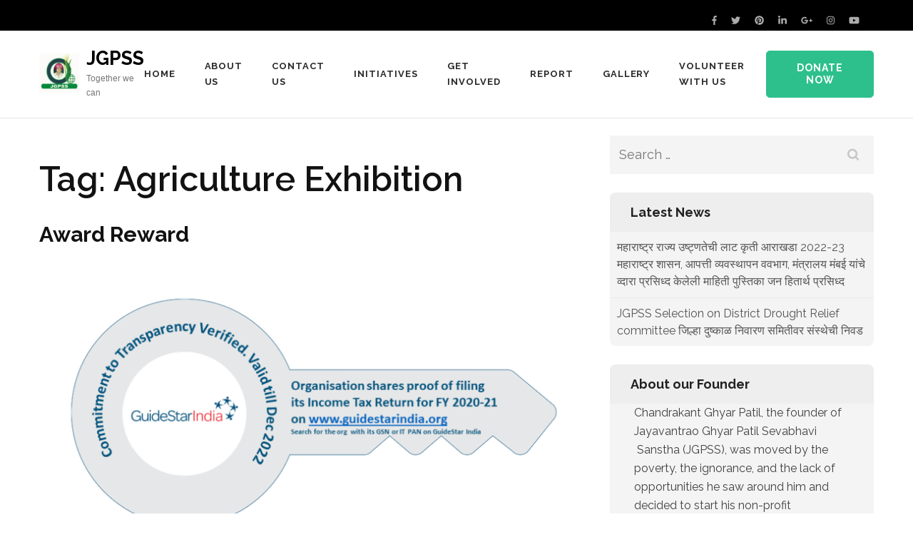

--- FILE ---
content_type: text/html; charset=UTF-8
request_url: https://jgpss.org/tag/agriculture-exhibition/
body_size: 13347
content:
<!DOCTYPE html>
<html lang="en-US">
<head itemtype="https://schema.org/WebSite">
<meta charset="UTF-8">
<meta name="viewport" content="width=device-width, initial-scale=1">
<link rel="profile" href="https://gmpg.org/xfn/11">
<link rel="pingback" href="https://jgpss.org/xmlrpc.php">

<title>Agriculture Exhibition &#8211; JGPSS</title>
<meta name='robots' content='max-image-preview:large' />
<link rel='dns-prefetch' href='//fonts.googleapis.com' />
<link rel="alternate" type="application/rss+xml" title="JGPSS &raquo; Feed" href="https://jgpss.org/feed/" />
<link rel="alternate" type="application/rss+xml" title="JGPSS &raquo; Comments Feed" href="https://jgpss.org/comments/feed/" />
<link rel="alternate" type="application/rss+xml" title="JGPSS &raquo; Agriculture Exhibition Tag Feed" href="https://jgpss.org/tag/agriculture-exhibition/feed/" />
<script type="text/javascript">
/* <![CDATA[ */
window._wpemojiSettings = {"baseUrl":"https:\/\/s.w.org\/images\/core\/emoji\/15.0.3\/72x72\/","ext":".png","svgUrl":"https:\/\/s.w.org\/images\/core\/emoji\/15.0.3\/svg\/","svgExt":".svg","source":{"concatemoji":"https:\/\/jgpss.org\/wp-includes\/js\/wp-emoji-release.min.js?ver=6.6.2"}};
/*! This file is auto-generated */
!function(i,n){var o,s,e;function c(e){try{var t={supportTests:e,timestamp:(new Date).valueOf()};sessionStorage.setItem(o,JSON.stringify(t))}catch(e){}}function p(e,t,n){e.clearRect(0,0,e.canvas.width,e.canvas.height),e.fillText(t,0,0);var t=new Uint32Array(e.getImageData(0,0,e.canvas.width,e.canvas.height).data),r=(e.clearRect(0,0,e.canvas.width,e.canvas.height),e.fillText(n,0,0),new Uint32Array(e.getImageData(0,0,e.canvas.width,e.canvas.height).data));return t.every(function(e,t){return e===r[t]})}function u(e,t,n){switch(t){case"flag":return n(e,"\ud83c\udff3\ufe0f\u200d\u26a7\ufe0f","\ud83c\udff3\ufe0f\u200b\u26a7\ufe0f")?!1:!n(e,"\ud83c\uddfa\ud83c\uddf3","\ud83c\uddfa\u200b\ud83c\uddf3")&&!n(e,"\ud83c\udff4\udb40\udc67\udb40\udc62\udb40\udc65\udb40\udc6e\udb40\udc67\udb40\udc7f","\ud83c\udff4\u200b\udb40\udc67\u200b\udb40\udc62\u200b\udb40\udc65\u200b\udb40\udc6e\u200b\udb40\udc67\u200b\udb40\udc7f");case"emoji":return!n(e,"\ud83d\udc26\u200d\u2b1b","\ud83d\udc26\u200b\u2b1b")}return!1}function f(e,t,n){var r="undefined"!=typeof WorkerGlobalScope&&self instanceof WorkerGlobalScope?new OffscreenCanvas(300,150):i.createElement("canvas"),a=r.getContext("2d",{willReadFrequently:!0}),o=(a.textBaseline="top",a.font="600 32px Arial",{});return e.forEach(function(e){o[e]=t(a,e,n)}),o}function t(e){var t=i.createElement("script");t.src=e,t.defer=!0,i.head.appendChild(t)}"undefined"!=typeof Promise&&(o="wpEmojiSettingsSupports",s=["flag","emoji"],n.supports={everything:!0,everythingExceptFlag:!0},e=new Promise(function(e){i.addEventListener("DOMContentLoaded",e,{once:!0})}),new Promise(function(t){var n=function(){try{var e=JSON.parse(sessionStorage.getItem(o));if("object"==typeof e&&"number"==typeof e.timestamp&&(new Date).valueOf()<e.timestamp+604800&&"object"==typeof e.supportTests)return e.supportTests}catch(e){}return null}();if(!n){if("undefined"!=typeof Worker&&"undefined"!=typeof OffscreenCanvas&&"undefined"!=typeof URL&&URL.createObjectURL&&"undefined"!=typeof Blob)try{var e="postMessage("+f.toString()+"("+[JSON.stringify(s),u.toString(),p.toString()].join(",")+"));",r=new Blob([e],{type:"text/javascript"}),a=new Worker(URL.createObjectURL(r),{name:"wpTestEmojiSupports"});return void(a.onmessage=function(e){c(n=e.data),a.terminate(),t(n)})}catch(e){}c(n=f(s,u,p))}t(n)}).then(function(e){for(var t in e)n.supports[t]=e[t],n.supports.everything=n.supports.everything&&n.supports[t],"flag"!==t&&(n.supports.everythingExceptFlag=n.supports.everythingExceptFlag&&n.supports[t]);n.supports.everythingExceptFlag=n.supports.everythingExceptFlag&&!n.supports.flag,n.DOMReady=!1,n.readyCallback=function(){n.DOMReady=!0}}).then(function(){return e}).then(function(){var e;n.supports.everything||(n.readyCallback(),(e=n.source||{}).concatemoji?t(e.concatemoji):e.wpemoji&&e.twemoji&&(t(e.twemoji),t(e.wpemoji)))}))}((window,document),window._wpemojiSettings);
/* ]]> */
</script>
<style id='wp-emoji-styles-inline-css' type='text/css'>

	img.wp-smiley, img.emoji {
		display: inline !important;
		border: none !important;
		box-shadow: none !important;
		height: 1em !important;
		width: 1em !important;
		margin: 0 0.07em !important;
		vertical-align: -0.1em !important;
		background: none !important;
		padding: 0 !important;
	}
</style>
<link rel='stylesheet' id='wp-block-library-css' href='https://jgpss.org/wp-includes/css/dist/block-library/style.min.css?ver=6.6.2' type='text/css' media='all' />
<link rel='stylesheet' id='awsm-ead-public-css' href='https://jgpss.org/wp-content/plugins/embed-any-document/css/embed-public.min.css?ver=2.7.12' type='text/css' media='all' />
<style id='classic-theme-styles-inline-css' type='text/css'>
/*! This file is auto-generated */
.wp-block-button__link{color:#fff;background-color:#32373c;border-radius:9999px;box-shadow:none;text-decoration:none;padding:calc(.667em + 2px) calc(1.333em + 2px);font-size:1.125em}.wp-block-file__button{background:#32373c;color:#fff;text-decoration:none}
</style>
<style id='global-styles-inline-css' type='text/css'>
:root{--wp--preset--aspect-ratio--square: 1;--wp--preset--aspect-ratio--4-3: 4/3;--wp--preset--aspect-ratio--3-4: 3/4;--wp--preset--aspect-ratio--3-2: 3/2;--wp--preset--aspect-ratio--2-3: 2/3;--wp--preset--aspect-ratio--16-9: 16/9;--wp--preset--aspect-ratio--9-16: 9/16;--wp--preset--color--black: #000000;--wp--preset--color--cyan-bluish-gray: #abb8c3;--wp--preset--color--white: #ffffff;--wp--preset--color--pale-pink: #f78da7;--wp--preset--color--vivid-red: #cf2e2e;--wp--preset--color--luminous-vivid-orange: #ff6900;--wp--preset--color--luminous-vivid-amber: #fcb900;--wp--preset--color--light-green-cyan: #7bdcb5;--wp--preset--color--vivid-green-cyan: #00d084;--wp--preset--color--pale-cyan-blue: #8ed1fc;--wp--preset--color--vivid-cyan-blue: #0693e3;--wp--preset--color--vivid-purple: #9b51e0;--wp--preset--gradient--vivid-cyan-blue-to-vivid-purple: linear-gradient(135deg,rgba(6,147,227,1) 0%,rgb(155,81,224) 100%);--wp--preset--gradient--light-green-cyan-to-vivid-green-cyan: linear-gradient(135deg,rgb(122,220,180) 0%,rgb(0,208,130) 100%);--wp--preset--gradient--luminous-vivid-amber-to-luminous-vivid-orange: linear-gradient(135deg,rgba(252,185,0,1) 0%,rgba(255,105,0,1) 100%);--wp--preset--gradient--luminous-vivid-orange-to-vivid-red: linear-gradient(135deg,rgba(255,105,0,1) 0%,rgb(207,46,46) 100%);--wp--preset--gradient--very-light-gray-to-cyan-bluish-gray: linear-gradient(135deg,rgb(238,238,238) 0%,rgb(169,184,195) 100%);--wp--preset--gradient--cool-to-warm-spectrum: linear-gradient(135deg,rgb(74,234,220) 0%,rgb(151,120,209) 20%,rgb(207,42,186) 40%,rgb(238,44,130) 60%,rgb(251,105,98) 80%,rgb(254,248,76) 100%);--wp--preset--gradient--blush-light-purple: linear-gradient(135deg,rgb(255,206,236) 0%,rgb(152,150,240) 100%);--wp--preset--gradient--blush-bordeaux: linear-gradient(135deg,rgb(254,205,165) 0%,rgb(254,45,45) 50%,rgb(107,0,62) 100%);--wp--preset--gradient--luminous-dusk: linear-gradient(135deg,rgb(255,203,112) 0%,rgb(199,81,192) 50%,rgb(65,88,208) 100%);--wp--preset--gradient--pale-ocean: linear-gradient(135deg,rgb(255,245,203) 0%,rgb(182,227,212) 50%,rgb(51,167,181) 100%);--wp--preset--gradient--electric-grass: linear-gradient(135deg,rgb(202,248,128) 0%,rgb(113,206,126) 100%);--wp--preset--gradient--midnight: linear-gradient(135deg,rgb(2,3,129) 0%,rgb(40,116,252) 100%);--wp--preset--font-size--small: 13px;--wp--preset--font-size--medium: 20px;--wp--preset--font-size--large: 36px;--wp--preset--font-size--x-large: 42px;--wp--preset--spacing--20: 0.44rem;--wp--preset--spacing--30: 0.67rem;--wp--preset--spacing--40: 1rem;--wp--preset--spacing--50: 1.5rem;--wp--preset--spacing--60: 2.25rem;--wp--preset--spacing--70: 3.38rem;--wp--preset--spacing--80: 5.06rem;--wp--preset--shadow--natural: 6px 6px 9px rgba(0, 0, 0, 0.2);--wp--preset--shadow--deep: 12px 12px 50px rgba(0, 0, 0, 0.4);--wp--preset--shadow--sharp: 6px 6px 0px rgba(0, 0, 0, 0.2);--wp--preset--shadow--outlined: 6px 6px 0px -3px rgba(255, 255, 255, 1), 6px 6px rgba(0, 0, 0, 1);--wp--preset--shadow--crisp: 6px 6px 0px rgba(0, 0, 0, 1);}:where(.is-layout-flex){gap: 0.5em;}:where(.is-layout-grid){gap: 0.5em;}body .is-layout-flex{display: flex;}.is-layout-flex{flex-wrap: wrap;align-items: center;}.is-layout-flex > :is(*, div){margin: 0;}body .is-layout-grid{display: grid;}.is-layout-grid > :is(*, div){margin: 0;}:where(.wp-block-columns.is-layout-flex){gap: 2em;}:where(.wp-block-columns.is-layout-grid){gap: 2em;}:where(.wp-block-post-template.is-layout-flex){gap: 1.25em;}:where(.wp-block-post-template.is-layout-grid){gap: 1.25em;}.has-black-color{color: var(--wp--preset--color--black) !important;}.has-cyan-bluish-gray-color{color: var(--wp--preset--color--cyan-bluish-gray) !important;}.has-white-color{color: var(--wp--preset--color--white) !important;}.has-pale-pink-color{color: var(--wp--preset--color--pale-pink) !important;}.has-vivid-red-color{color: var(--wp--preset--color--vivid-red) !important;}.has-luminous-vivid-orange-color{color: var(--wp--preset--color--luminous-vivid-orange) !important;}.has-luminous-vivid-amber-color{color: var(--wp--preset--color--luminous-vivid-amber) !important;}.has-light-green-cyan-color{color: var(--wp--preset--color--light-green-cyan) !important;}.has-vivid-green-cyan-color{color: var(--wp--preset--color--vivid-green-cyan) !important;}.has-pale-cyan-blue-color{color: var(--wp--preset--color--pale-cyan-blue) !important;}.has-vivid-cyan-blue-color{color: var(--wp--preset--color--vivid-cyan-blue) !important;}.has-vivid-purple-color{color: var(--wp--preset--color--vivid-purple) !important;}.has-black-background-color{background-color: var(--wp--preset--color--black) !important;}.has-cyan-bluish-gray-background-color{background-color: var(--wp--preset--color--cyan-bluish-gray) !important;}.has-white-background-color{background-color: var(--wp--preset--color--white) !important;}.has-pale-pink-background-color{background-color: var(--wp--preset--color--pale-pink) !important;}.has-vivid-red-background-color{background-color: var(--wp--preset--color--vivid-red) !important;}.has-luminous-vivid-orange-background-color{background-color: var(--wp--preset--color--luminous-vivid-orange) !important;}.has-luminous-vivid-amber-background-color{background-color: var(--wp--preset--color--luminous-vivid-amber) !important;}.has-light-green-cyan-background-color{background-color: var(--wp--preset--color--light-green-cyan) !important;}.has-vivid-green-cyan-background-color{background-color: var(--wp--preset--color--vivid-green-cyan) !important;}.has-pale-cyan-blue-background-color{background-color: var(--wp--preset--color--pale-cyan-blue) !important;}.has-vivid-cyan-blue-background-color{background-color: var(--wp--preset--color--vivid-cyan-blue) !important;}.has-vivid-purple-background-color{background-color: var(--wp--preset--color--vivid-purple) !important;}.has-black-border-color{border-color: var(--wp--preset--color--black) !important;}.has-cyan-bluish-gray-border-color{border-color: var(--wp--preset--color--cyan-bluish-gray) !important;}.has-white-border-color{border-color: var(--wp--preset--color--white) !important;}.has-pale-pink-border-color{border-color: var(--wp--preset--color--pale-pink) !important;}.has-vivid-red-border-color{border-color: var(--wp--preset--color--vivid-red) !important;}.has-luminous-vivid-orange-border-color{border-color: var(--wp--preset--color--luminous-vivid-orange) !important;}.has-luminous-vivid-amber-border-color{border-color: var(--wp--preset--color--luminous-vivid-amber) !important;}.has-light-green-cyan-border-color{border-color: var(--wp--preset--color--light-green-cyan) !important;}.has-vivid-green-cyan-border-color{border-color: var(--wp--preset--color--vivid-green-cyan) !important;}.has-pale-cyan-blue-border-color{border-color: var(--wp--preset--color--pale-cyan-blue) !important;}.has-vivid-cyan-blue-border-color{border-color: var(--wp--preset--color--vivid-cyan-blue) !important;}.has-vivid-purple-border-color{border-color: var(--wp--preset--color--vivid-purple) !important;}.has-vivid-cyan-blue-to-vivid-purple-gradient-background{background: var(--wp--preset--gradient--vivid-cyan-blue-to-vivid-purple) !important;}.has-light-green-cyan-to-vivid-green-cyan-gradient-background{background: var(--wp--preset--gradient--light-green-cyan-to-vivid-green-cyan) !important;}.has-luminous-vivid-amber-to-luminous-vivid-orange-gradient-background{background: var(--wp--preset--gradient--luminous-vivid-amber-to-luminous-vivid-orange) !important;}.has-luminous-vivid-orange-to-vivid-red-gradient-background{background: var(--wp--preset--gradient--luminous-vivid-orange-to-vivid-red) !important;}.has-very-light-gray-to-cyan-bluish-gray-gradient-background{background: var(--wp--preset--gradient--very-light-gray-to-cyan-bluish-gray) !important;}.has-cool-to-warm-spectrum-gradient-background{background: var(--wp--preset--gradient--cool-to-warm-spectrum) !important;}.has-blush-light-purple-gradient-background{background: var(--wp--preset--gradient--blush-light-purple) !important;}.has-blush-bordeaux-gradient-background{background: var(--wp--preset--gradient--blush-bordeaux) !important;}.has-luminous-dusk-gradient-background{background: var(--wp--preset--gradient--luminous-dusk) !important;}.has-pale-ocean-gradient-background{background: var(--wp--preset--gradient--pale-ocean) !important;}.has-electric-grass-gradient-background{background: var(--wp--preset--gradient--electric-grass) !important;}.has-midnight-gradient-background{background: var(--wp--preset--gradient--midnight) !important;}.has-small-font-size{font-size: var(--wp--preset--font-size--small) !important;}.has-medium-font-size{font-size: var(--wp--preset--font-size--medium) !important;}.has-large-font-size{font-size: var(--wp--preset--font-size--large) !important;}.has-x-large-font-size{font-size: var(--wp--preset--font-size--x-large) !important;}
:where(.wp-block-post-template.is-layout-flex){gap: 1.25em;}:where(.wp-block-post-template.is-layout-grid){gap: 1.25em;}
:where(.wp-block-columns.is-layout-flex){gap: 2em;}:where(.wp-block-columns.is-layout-grid){gap: 2em;}
:root :where(.wp-block-pullquote){font-size: 1.5em;line-height: 1.6;}
</style>
<link rel='stylesheet' id='contact-form-7-css' href='https://jgpss.org/wp-content/plugins/contact-form-7/includes/css/styles.css?ver=6.0.6' type='text/css' media='all' />
<link rel='stylesheet' id='sp-news-public-css' href='https://jgpss.org/wp-content/plugins/sp-news-and-widget/assets/css/wpnw-public.css?ver=4.8' type='text/css' media='all' />
<link rel='stylesheet' id='wpos-slick-style-css' href='https://jgpss.org/wp-content/plugins/wp-logo-showcase-responsive-slider-slider/assets/css/slick.css?ver=3.6' type='text/css' media='all' />
<link rel='stylesheet' id='wpls-public-style-css' href='https://jgpss.org/wp-content/plugins/wp-logo-showcase-responsive-slider-slider/assets/css/wpls-public.css?ver=3.6' type='text/css' media='all' />
<link rel='stylesheet' id='benevolent-style-css' href='https://jgpss.org/wp-content/themes/benevolent/style.css?ver=6.6.2' type='text/css' media='all' />
<link rel='stylesheet' id='charity-care-style-css' href='https://jgpss.org/wp-content/themes/charity-care/style.css?ver=1.0.7' type='text/css' media='all' />
<link rel='stylesheet' id='benevolent-google-fonts-css' href='https://fonts.googleapis.com/css?family=Raleway%3A400%2C500%2C600%2C700&#038;ver=6.6.2#038;display=fallback' type='text/css' media='all' />
<link rel='stylesheet' id='owl-carousel-css' href='https://jgpss.org/wp-content/themes/benevolent/css/owl.carousel.min.css?ver=2.2.1' type='text/css' media='all' />
<link rel='stylesheet' id='rt-team-css-css' href='https://jgpss.org/wp-content/plugins/tlp-team/assets/css/tlpteam.css?ver=4.3.7' type='text/css' media='all' />
<link rel='stylesheet' id='wps-visitor-style-css' href='https://jgpss.org/wp-content/plugins/wps-visitor-counter/styles/css/default.css?ver=2' type='text/css' media='all' />
<script type="text/javascript" src="https://jgpss.org/wp-includes/js/jquery/jquery.min.js?ver=3.7.1" id="jquery-core-js"></script>
<script type="text/javascript" src="https://jgpss.org/wp-includes/js/jquery/jquery-migrate.min.js?ver=3.4.1" id="jquery-migrate-js"></script>
<script type="text/javascript" src="https://jgpss.org/wp-content/themes/benevolent/js/v4-shims.min.js?ver=5.6.3" id="v4-shims-js"></script>
<script type="text/javascript" id="wps-js-extra">
/* <![CDATA[ */
var wpspagevisit = {"ajaxurl":"https:\/\/jgpss.org\/wp-admin\/admin-ajax.php","ajax_nonce":"6e933e168e"};
/* ]]> */
</script>
<script type="text/javascript" src="https://jgpss.org/wp-content/plugins/wps-visitor-counter/styles/js/custom.js?ver=1" id="wps-js"></script>
<link rel="https://api.w.org/" href="https://jgpss.org/wp-json/" /><link rel="alternate" title="JSON" type="application/json" href="https://jgpss.org/wp-json/wp/v2/tags/83" /><link rel="EditURI" type="application/rsd+xml" title="RSD" href="https://jgpss.org/xmlrpc.php?rsd" />
<script id="wpcp_disable_selection" type="text/javascript">
var image_save_msg='You are not allowed to save images!';
	var no_menu_msg='Context Menu disabled!';
	var smessage = "Content is protected !!";

function disableEnterKey(e)
{
	var elemtype = e.target.tagName;
	
	elemtype = elemtype.toUpperCase();
	
	if (elemtype == "TEXT" || elemtype == "TEXTAREA" || elemtype == "INPUT" || elemtype == "PASSWORD" || elemtype == "SELECT" || elemtype == "OPTION" || elemtype == "EMBED")
	{
		elemtype = 'TEXT';
	}
	
	if (e.ctrlKey){
     var key;
     if(window.event)
          key = window.event.keyCode;     //IE
     else
          key = e.which;     //firefox (97)
    //if (key != 17) alert(key);
     if (elemtype!= 'TEXT' && (key == 97 || key == 65 || key == 67 || key == 99 || key == 88 || key == 120 || key == 26 || key == 85  || key == 86 || key == 83 || key == 43 || key == 73))
     {
		if(wccp_free_iscontenteditable(e)) return true;
		show_wpcp_message('You are not allowed to copy content or view source');
		return false;
     }else
     	return true;
     }
}


/*For contenteditable tags*/
function wccp_free_iscontenteditable(e)
{
	var e = e || window.event; // also there is no e.target property in IE. instead IE uses window.event.srcElement
  	
	var target = e.target || e.srcElement;

	var elemtype = e.target.nodeName;
	
	elemtype = elemtype.toUpperCase();
	
	var iscontenteditable = "false";
		
	if(typeof target.getAttribute!="undefined" ) iscontenteditable = target.getAttribute("contenteditable"); // Return true or false as string
	
	var iscontenteditable2 = false;
	
	if(typeof target.isContentEditable!="undefined" ) iscontenteditable2 = target.isContentEditable; // Return true or false as boolean

	if(target.parentElement.isContentEditable) iscontenteditable2 = true;
	
	if (iscontenteditable == "true" || iscontenteditable2 == true)
	{
		if(typeof target.style!="undefined" ) target.style.cursor = "text";
		
		return true;
	}
}

////////////////////////////////////
function disable_copy(e)
{	
	var e = e || window.event; // also there is no e.target property in IE. instead IE uses window.event.srcElement
	
	var elemtype = e.target.tagName;
	
	elemtype = elemtype.toUpperCase();
	
	if (elemtype == "TEXT" || elemtype == "TEXTAREA" || elemtype == "INPUT" || elemtype == "PASSWORD" || elemtype == "SELECT" || elemtype == "OPTION" || elemtype == "EMBED")
	{
		elemtype = 'TEXT';
	}
	
	if(wccp_free_iscontenteditable(e)) return true;
	
	var isSafari = /Safari/.test(navigator.userAgent) && /Apple Computer/.test(navigator.vendor);
	
	var checker_IMG = '';
	if (elemtype == "IMG" && checker_IMG == 'checked' && e.detail >= 2) {show_wpcp_message(alertMsg_IMG);return false;}
	if (elemtype != "TEXT")
	{
		if (smessage !== "" && e.detail == 2)
			show_wpcp_message(smessage);
		
		if (isSafari)
			return true;
		else
			return false;
	}	
}

//////////////////////////////////////////
function disable_copy_ie()
{
	var e = e || window.event;
	var elemtype = window.event.srcElement.nodeName;
	elemtype = elemtype.toUpperCase();
	if(wccp_free_iscontenteditable(e)) return true;
	if (elemtype == "IMG") {show_wpcp_message(alertMsg_IMG);return false;}
	if (elemtype != "TEXT" && elemtype != "TEXTAREA" && elemtype != "INPUT" && elemtype != "PASSWORD" && elemtype != "SELECT" && elemtype != "OPTION" && elemtype != "EMBED")
	{
		return false;
	}
}	
function reEnable()
{
	return true;
}
document.onkeydown = disableEnterKey;
document.onselectstart = disable_copy_ie;
if(navigator.userAgent.indexOf('MSIE')==-1)
{
	document.onmousedown = disable_copy;
	document.onclick = reEnable;
}
function disableSelection(target)
{
    //For IE This code will work
    if (typeof target.onselectstart!="undefined")
    target.onselectstart = disable_copy_ie;
    
    //For Firefox This code will work
    else if (typeof target.style.MozUserSelect!="undefined")
    {target.style.MozUserSelect="none";}
    
    //All other  (ie: Opera) This code will work
    else
    target.onmousedown=function(){return false}
    target.style.cursor = "default";
}
//Calling the JS function directly just after body load
window.onload = function(){disableSelection(document.body);};

//////////////////special for safari Start////////////////
var onlongtouch;
var timer;
var touchduration = 1000; //length of time we want the user to touch before we do something

var elemtype = "";
function touchstart(e) {
	var e = e || window.event;
  // also there is no e.target property in IE.
  // instead IE uses window.event.srcElement
  	var target = e.target || e.srcElement;
	
	elemtype = window.event.srcElement.nodeName;
	
	elemtype = elemtype.toUpperCase();
	
	if(!wccp_pro_is_passive()) e.preventDefault();
	if (!timer) {
		timer = setTimeout(onlongtouch, touchduration);
	}
}

function touchend() {
    //stops short touches from firing the event
    if (timer) {
        clearTimeout(timer);
        timer = null;
    }
	onlongtouch();
}

onlongtouch = function(e) { //this will clear the current selection if anything selected
	
	if (elemtype != "TEXT" && elemtype != "TEXTAREA" && elemtype != "INPUT" && elemtype != "PASSWORD" && elemtype != "SELECT" && elemtype != "EMBED" && elemtype != "OPTION")	
	{
		if (window.getSelection) {
			if (window.getSelection().empty) {  // Chrome
			window.getSelection().empty();
			} else if (window.getSelection().removeAllRanges) {  // Firefox
			window.getSelection().removeAllRanges();
			}
		} else if (document.selection) {  // IE?
			document.selection.empty();
		}
		return false;
	}
};

document.addEventListener("DOMContentLoaded", function(event) { 
    window.addEventListener("touchstart", touchstart, false);
    window.addEventListener("touchend", touchend, false);
});

function wccp_pro_is_passive() {

  var cold = false,
  hike = function() {};

  try {
	  const object1 = {};
  var aid = Object.defineProperty(object1, 'passive', {
  get() {cold = true}
  });
  window.addEventListener('test', hike, aid);
  window.removeEventListener('test', hike, aid);
  } catch (e) {}

  return cold;
}
/*special for safari End*/
</script>
<script id="wpcp_disable_Right_Click" type="text/javascript">
document.ondragstart = function() { return false;}
	function nocontext(e) {
	   return false;
	}
	document.oncontextmenu = nocontext;
</script>
<style>
.unselectable
{
-moz-user-select:none;
-webkit-user-select:none;
cursor: default;
}
html
{
-webkit-touch-callout: none;
-webkit-user-select: none;
-khtml-user-select: none;
-moz-user-select: none;
-ms-user-select: none;
user-select: none;
-webkit-tap-highlight-color: rgba(0,0,0,0);
}
</style>
<script id="wpcp_css_disable_selection" type="text/javascript">
var e = document.getElementsByTagName('body')[0];
if(e)
{
	e.setAttribute('unselectable',"on");
}
</script>
<link rel="icon" href="https://jgpss.org/wp-content/uploads/2020/10/logo-e1604055372478.png" sizes="32x32" />
<link rel="icon" href="https://jgpss.org/wp-content/uploads/2020/10/logo-e1604055372478.png" sizes="192x192" />
<link rel="apple-touch-icon" href="https://jgpss.org/wp-content/uploads/2020/10/logo-e1604055372478.png" />
<meta name="msapplication-TileImage" content="https://jgpss.org/wp-content/uploads/2020/10/logo-e1604055372478.png" />
		<style type="text/css" id="wp-custom-css">
			div#comments{
	display:none;
}


#primary .post .entry-meta .vcard a{
	display:none;
}

div .entry-meta{
	display:none;
}

#crumbs{
	display:none;
}

input[type="text"], input[type="email"], input[type="url"], input[type="password"], input[type="search"], input[type="tel"], textarea {
    border-radius: 5px;
    width: 100%;
}

input[type="submit"]{
background-color: #2dc08d;
border-color: #2dc08d;
color: #ffff;
}		</style>
		<style id="wpforms-css-vars-root">
				:root {
					--wpforms-field-border-radius: 3px;
--wpforms-field-background-color: #ffffff;
--wpforms-field-border-color: rgba( 0, 0, 0, 0.25 );
--wpforms-field-text-color: rgba( 0, 0, 0, 0.7 );
--wpforms-label-color: rgba( 0, 0, 0, 0.85 );
--wpforms-label-sublabel-color: rgba( 0, 0, 0, 0.55 );
--wpforms-label-error-color: #d63637;
--wpforms-button-border-radius: 3px;
--wpforms-button-background-color: #066aab;
--wpforms-button-text-color: #ffffff;
--wpforms-page-break-color: #066aab;
--wpforms-field-size-input-height: 43px;
--wpforms-field-size-input-spacing: 15px;
--wpforms-field-size-font-size: 16px;
--wpforms-field-size-line-height: 19px;
--wpforms-field-size-padding-h: 14px;
--wpforms-field-size-checkbox-size: 16px;
--wpforms-field-size-sublabel-spacing: 5px;
--wpforms-field-size-icon-size: 1;
--wpforms-label-size-font-size: 16px;
--wpforms-label-size-line-height: 19px;
--wpforms-label-size-sublabel-font-size: 14px;
--wpforms-label-size-sublabel-line-height: 17px;
--wpforms-button-size-font-size: 17px;
--wpforms-button-size-height: 41px;
--wpforms-button-size-padding-h: 15px;
--wpforms-button-size-margin-top: 10px;

				}
			</style></head>

<body data-rsssl=1 class="archive tag tag-agriculture-exhibition tag-83 wp-custom-logo unselectable hfeed has-slider" itemscope itemtype="https://schema.org/WebPage">
<div id="page" class="site">
    <a class="skip-link screen-reader-text" href="#acc-content">Skip to content (Press Enter)</a>
    <div class="mobile-header">
        <div class="container">
                            <div class="site-branding logo-text" itemscope itemtype="https://schema.org/Organization">
                
                    <div class="site-logo"><a href="https://jgpss.org/" class="custom-logo-link" rel="home"><img width="80" height="80" src="https://jgpss.org/wp-content/uploads/2020/10/logo-e1604055372478.png" class="custom-logo" alt="JGPSS" decoding="async" /></a></div>                    <div class="site-title-wrap">
                        <p class="site-title" itemprop="name"><a href="https://jgpss.org/" rel="home" itemprop="url">JGPSS</a></p>
                                                    <p class="site-description" itemprop="description">Together we can</p>
                                            </div>
                </div><!-- .site-branding -->
            <div class="btn-donate">
                <a href="https://rzp.io/l/aindqcn17e">Donate Now</a>            </div>
            <button class="menu-opener" data-toggle-target=".main-menu-modal" data-toggle-body-class="showing-main-menu-modal" aria-expanded="false" data-set-focus=".close-main-nav-toggle">
                <span></span>
                <span></span>
                <span></span>
            </button>
        </div> <!-- container -->
        <div class="mobile-menu">
            <nav class="primary-menu" role="navigation" itemscope itemtype="https://schema.org/SiteNavigationElement">
                <div class="primary-menu-list main-menu-modal cover-modal" data-modal-target-string=".main-menu-modal">
                    <button class="btn-menu-close close-main-nav-toggle" data-toggle-target=".main-menu-modal" data-toggle-body-class="showing-main-menu-modal" aria-expanded="false" data-set-focus=".main-menu-modal"></button>
                    <div class="mobile-menu-title" aria-label="Mobile">
                        <div class="menu-main-menu-2-container"><ul id="primary-menu" class="nav-menu main-menu-modal"><li id="menu-item-1153" class="menu-item menu-item-type-post_type menu-item-object-page menu-item-home menu-item-1153"><a href="https://jgpss.org/">Home</a></li>
<li id="menu-item-1157" class="menu-item menu-item-type-post_type menu-item-object-post menu-item-1157"><a href="https://jgpss.org/know-more/ngo-highlight/know-about-us/">About us</a></li>
<li id="menu-item-1156" class="menu-item menu-item-type-post_type menu-item-object-page menu-item-1156"><a href="https://jgpss.org/contact-us/">Contact us</a></li>
<li id="menu-item-1154" class="menu-item menu-item-type-custom menu-item-object-custom menu-item-has-children menu-item-1154"><a href="#">Initiatives</a>
<ul class="sub-menu">
	<li id="menu-item-1161" class="menu-item menu-item-type-post_type menu-item-object-post menu-item-1161"><a href="https://jgpss.org/education/environment/">Environment</a></li>
	<li id="menu-item-1162" class="menu-item menu-item-type-post_type menu-item-object-post menu-item-1162"><a href="https://jgpss.org/education/kitchen-garden-program/">Kitchen Garden Program</a></li>
	<li id="menu-item-1163" class="menu-item menu-item-type-post_type menu-item-object-post menu-item-1163"><a href="https://jgpss.org/education/organic-farming/">Organic Farming</a></li>
	<li id="menu-item-1164" class="menu-item menu-item-type-post_type menu-item-object-post menu-item-1164"><a href="https://jgpss.org/education/covid-19-support/">COVID-19 Support</a></li>
	<li id="menu-item-1165" class="menu-item menu-item-type-post_type menu-item-object-post menu-item-1165"><a href="https://jgpss.org/education/education-programmes/">Education Programme</a></li>
	<li id="menu-item-1166" class="menu-item menu-item-type-post_type menu-item-object-post menu-item-1166"><a href="https://jgpss.org/education/skill-development-program/">Skill Development Program</a></li>
	<li id="menu-item-1167" class="menu-item menu-item-type-post_type menu-item-object-post menu-item-1167"><a href="https://jgpss.org/education/tree-plantation-program/">Tree plantation Program</a></li>
</ul>
</li>
<li id="menu-item-1155" class="menu-item menu-item-type-custom menu-item-object-custom menu-item-1155"><a href="#">Get involved</a></li>
<li id="menu-item-1158" class="menu-item menu-item-type-custom menu-item-object-custom menu-item-has-children menu-item-1158"><a href="#">Report</a>
<ul class="sub-menu">
	<li id="menu-item-1170" class="menu-item menu-item-type-post_type menu-item-object-page menu-item-1170"><a href="https://jgpss.org/annual-report/">Annual Report</a></li>
	<li id="menu-item-1168" class="menu-item menu-item-type-post_type menu-item-object-page menu-item-1168"><a href="https://jgpss.org/donor-list/">Our Donor</a></li>
</ul>
</li>
<li id="menu-item-1159" class="menu-item menu-item-type-custom menu-item-object-custom menu-item-has-children menu-item-1159"><a href="#">Gallery</a>
<ul class="sub-menu">
	<li id="menu-item-1171" class="menu-item menu-item-type-post_type menu-item-object-page menu-item-1171"><a href="https://jgpss.org/photo/">Photo</a></li>
	<li id="menu-item-1172" class="menu-item menu-item-type-post_type menu-item-object-page menu-item-1172"><a href="https://jgpss.org/video/">Video</a></li>
</ul>
</li>
<li id="menu-item-1374" class="menu-item menu-item-type-post_type menu-item-object-page menu-item-1374"><a href="https://jgpss.org/volunteer-with-us/">Volunteer with us</a></li>
</ul></div>                    </div>
                      <ul class="social-networks">
            <li><a href="https://www.facebook.com/jgpss.org" target="_blank" title="Facebook"><i class="fa fa-facebook" ></i></a></li>
            <li><a href="https://twitter.com/jayavant_org" target="_blank" title="Twitter"><i class="fa fa-twitter" ></i></a></li>
                <li><a href="http://www.pinterest.com/jgpss" target="_blank" title="Pinterest"><i class="fa fa-pinterest" ></i></a></li>
            <li><a href="https://www.linkedin.com/in/jaywantrao-ghyar-patil-256491118/" target="_blank" title="LinkedIn"><i class="fa fa-linkedin" ></i></a></li>
                <li><a href="https://www.google.com/maps/place/Jaywantrao+Ghyar+Patil+Charitable+Organization+%26+Trust/@19.737382,77.1464003,17z/data=!4m14!1m7!3m6!1s0x3bd053a76e5a1f97:0xc8e3d9317dcf9365!2sJaywantrao+Ghyar+Patil+Charitable+Organization+%26+Trust!8m2!3d19.737382!4d77.1489752!16s%2Fg%2F11c1lh_kw1!3m5!1s0x3bd053a76e5a1f97:0xc8e3d9317dcf9365!8m2!3d19.737382!4d77.1489752!16s%2Fg%2F11c1lh_kw1?authuser=0" target="_blank" title="Google Plus"><i class="fa fa-google-plus" ></i></a></li>
                <li><a href="https://www.instagram.com/jgpsshng" target="_blank" title="Instagram"><i class="fa fa-instagram" ></i></a></li>
            <li><a href="https://www.youtube.com/channel/UC8dPhYwM_Sh0FsoY3X_4icg" target="_blank" title="YouTube"><i class="fa fa-youtube-play" ></i></a></li>
          </ul>
                    </div>
            </nav><!-- #site-navigation -->
        </div>
    </div> <!-- mobile-header -->
	
	<header id="masthead" class="site-header header-two" role="banner" itemscope itemtype="https://schema.org/WPHeader">
        
        <div class="header-top">
            <div class="container">
                
                                  <ul class="social-networks">
            <li><a href="https://www.facebook.com/jgpss.org" target="_blank" title="Facebook"><i class="fa fa-facebook" ></i></a></li>
            <li><a href="https://twitter.com/jayavant_org" target="_blank" title="Twitter"><i class="fa fa-twitter" ></i></a></li>
                <li><a href="http://www.pinterest.com/jgpss" target="_blank" title="Pinterest"><i class="fa fa-pinterest" ></i></a></li>
            <li><a href="https://www.linkedin.com/in/jaywantrao-ghyar-patil-256491118/" target="_blank" title="LinkedIn"><i class="fa fa-linkedin" ></i></a></li>
                <li><a href="https://www.google.com/maps/place/Jaywantrao+Ghyar+Patil+Charitable+Organization+%26+Trust/@19.737382,77.1464003,17z/data=!4m14!1m7!3m6!1s0x3bd053a76e5a1f97:0xc8e3d9317dcf9365!2sJaywantrao+Ghyar+Patil+Charitable+Organization+%26+Trust!8m2!3d19.737382!4d77.1489752!16s%2Fg%2F11c1lh_kw1!3m5!1s0x3bd053a76e5a1f97:0xc8e3d9317dcf9365!8m2!3d19.737382!4d77.1489752!16s%2Fg%2F11c1lh_kw1?authuser=0" target="_blank" title="Google Plus"><i class="fa fa-google-plus" ></i></a></li>
                <li><a href="https://www.instagram.com/jgpsshng" target="_blank" title="Instagram"><i class="fa fa-instagram" ></i></a></li>
            <li><a href="https://www.youtube.com/channel/UC8dPhYwM_Sh0FsoY3X_4icg" target="_blank" title="YouTube"><i class="fa fa-youtube-play" ></i></a></li>
          </ul>
                </div>
        </div>
        
        <div class="header-bottom">
            
            <div class="container">
        	
                                <div class="site-branding logo-text" itemscope itemtype="https://schema.org/Organization">
                
                    <div class="site-logo"><a href="https://jgpss.org/" class="custom-logo-link" rel="home"><img width="80" height="80" src="https://jgpss.org/wp-content/uploads/2020/10/logo-e1604055372478.png" class="custom-logo" alt="JGPSS" decoding="async" /></a></div>                    <div class="site-title-wrap">
                                                    <p class="site-title" itemprop="name"><a href="https://jgpss.org/" rel="home" itemprop="url">JGPSS</a></p>
                                                    <p class="site-description" itemprop="description">Together we can</p>
                                            </div>
        		</div><!-- .site-branding -->
                
                
                
        		<nav id="site-navigation" class="main-navigation" role="navigation" itemscope itemtype="https://schema.org/SiteNavigationElement">
        			<div class="menu-main-menu-2-container"><ul id="primary-menu" class="menu"><li class="menu-item menu-item-type-post_type menu-item-object-page menu-item-home menu-item-1153"><a href="https://jgpss.org/">Home</a></li>
<li class="menu-item menu-item-type-post_type menu-item-object-post menu-item-1157"><a href="https://jgpss.org/know-more/ngo-highlight/know-about-us/">About us</a></li>
<li class="menu-item menu-item-type-post_type menu-item-object-page menu-item-1156"><a href="https://jgpss.org/contact-us/">Contact us</a></li>
<li class="menu-item menu-item-type-custom menu-item-object-custom menu-item-has-children menu-item-1154"><a href="#">Initiatives</a>
<ul class="sub-menu">
	<li class="menu-item menu-item-type-post_type menu-item-object-post menu-item-1161"><a href="https://jgpss.org/education/environment/">Environment</a></li>
	<li class="menu-item menu-item-type-post_type menu-item-object-post menu-item-1162"><a href="https://jgpss.org/education/kitchen-garden-program/">Kitchen Garden Program</a></li>
	<li class="menu-item menu-item-type-post_type menu-item-object-post menu-item-1163"><a href="https://jgpss.org/education/organic-farming/">Organic Farming</a></li>
	<li class="menu-item menu-item-type-post_type menu-item-object-post menu-item-1164"><a href="https://jgpss.org/education/covid-19-support/">COVID-19 Support</a></li>
	<li class="menu-item menu-item-type-post_type menu-item-object-post menu-item-1165"><a href="https://jgpss.org/education/education-programmes/">Education Programme</a></li>
	<li class="menu-item menu-item-type-post_type menu-item-object-post menu-item-1166"><a href="https://jgpss.org/education/skill-development-program/">Skill Development Program</a></li>
	<li class="menu-item menu-item-type-post_type menu-item-object-post menu-item-1167"><a href="https://jgpss.org/education/tree-plantation-program/">Tree plantation Program</a></li>
</ul>
</li>
<li class="menu-item menu-item-type-custom menu-item-object-custom menu-item-1155"><a href="#">Get involved</a></li>
<li class="menu-item menu-item-type-custom menu-item-object-custom menu-item-has-children menu-item-1158"><a href="#">Report</a>
<ul class="sub-menu">
	<li class="menu-item menu-item-type-post_type menu-item-object-page menu-item-1170"><a href="https://jgpss.org/annual-report/">Annual Report</a></li>
	<li class="menu-item menu-item-type-post_type menu-item-object-page menu-item-1168"><a href="https://jgpss.org/donor-list/">Our Donor</a></li>
</ul>
</li>
<li class="menu-item menu-item-type-custom menu-item-object-custom menu-item-has-children menu-item-1159"><a href="#">Gallery</a>
<ul class="sub-menu">
	<li class="menu-item menu-item-type-post_type menu-item-object-page menu-item-1171"><a href="https://jgpss.org/photo/">Photo</a></li>
	<li class="menu-item menu-item-type-post_type menu-item-object-page menu-item-1172"><a href="https://jgpss.org/video/">Video</a></li>
</ul>
</li>
<li class="menu-item menu-item-type-post_type menu-item-object-page menu-item-1374"><a href="https://jgpss.org/volunteer-with-us/">Volunteer with us</a></li>
</ul></div>        		</nav><!-- #site-navigation -->

                <a href="https://rzp.io/l/aindqcn17e" class="btn-donate">Donate Now</a>                
                <div id="mobile-header">
    			    <a id="responsive-menu-button" href="#sidr-main">Menu</a>
    			</div>
                
            </div>
            
        </div>
    </header><!-- #masthead -->
    
    <div id="acc-content"><!-- done for accessibility reasons --><div class="container"><div id="crumbs" itemscope itemtype="https://schema.org/BreadcrumbList"><span itemprop="itemListElement" itemscope itemtype="https://schema.org/ListItem"><a itemprop="item" href="https://jgpss.org" class="home_crumb"><span itemprop="name">Home</span></a><meta itemprop="position" content="1" /><span class="separator">></span></span><span class="current" itemprop="itemListElement" itemscope itemtype="https://schema.org/ListItem"><span itemprop="name">Agriculture Exhibition</span><meta itemprop="position" content="2" /></span></div><div id="content" class="site-content"><div class="row">
	<div id="primary" class="content-area">
		<main id="main" class="site-main" role="main">

		
			<header class="page-header">
				<h1 class="page-title">Tag: <span>Agriculture Exhibition</span></h1>			</header><!-- .page-header -->

			
<article id="post-685" class="post-685 post type-post status-publish format-standard has-post-thumbnail hentry category-education category-ngo-highlight category-transparency tag-agriculture-exhibition tag-best-ngo tag-best-npo tag-bhumi tag-csr tag-donors tag-fundraiser tag-guide-star-india tag-hingoli-maharashtra tag-jayavantrao-ghyar-patil-sevabhavi-sanstha tag-jaywantrao-ghyar-patil-sevabhavi-sanstha tag-nbo tag-pune tag-sdgs tag-transparency tag-world-csr-day">
	<header class="entry-header">
		<h2 class="entry-title"><a href="https://jgpss.org/education/award-reward/" rel="bookmark">Award Reward</a></h2>		<div class="entry-meta">
			<span class="posted-on"><a href="https://jgpss.org/education/award-reward/" rel="bookmark"><time class="entry-date published updated" datetime="2021-06-03T23:00:00+05:30">June 3, 2021</time></a></span><span class="byline" itemprop="author" itemscope itemtype="https://schema.org/Person"> <span class="author vcard"><a class="url fn n" href="https://jgpss.org/author/admin-2/">admin</a></span></span>		</div><!-- .entry-meta -->
			</header><!-- .entry-header -->
    
    <a href="https://jgpss.org/education/award-reward/" class="post-thumbnail"><img width="780" height="437" src="https://jgpss.org/wp-content/uploads/2022/04/GuideStar-India-Transparency-Key-2022-780x437.png" class="attachment-benevolent-with-sidebar size-benevolent-with-sidebar wp-post-image" alt="NGO Transparency Key Award 2022" itemprop="image" decoding="async" fetchpriority="high" srcset="https://jgpss.org/wp-content/uploads/2022/04/GuideStar-India-Transparency-Key-2022-780x437.png 780w, https://jgpss.org/wp-content/uploads/2022/04/GuideStar-India-Transparency-Key-2022-350x196.png 350w" sizes="(max-width: 780px) 100vw, 780px" /></a>    
	<div class="entry-content">
			</div><!-- .entry-content -->

	    <footer class="entry-footer">
		<a href="https://jgpss.org/education/award-reward/" class="readmore">Read More</a>
	</footer><!-- .entry-footer -->
        
</article><!-- #post-## -->
		</main><!-- #main -->
	</div><!-- #primary -->


<aside id="secondary" class="widget-area" role="complementary" itemscope itemtype="https://schema.org/WPSideBar">
	<section id="search-2" class="widget widget_search"><form role="search" method="get" class="search-form" action="https://jgpss.org/">
				<label>
					<span class="screen-reader-text">Search for:</span>
					<input type="search" class="search-field" placeholder="Search &hellip;" value="" name="s" />
				</label>
				<input type="submit" class="search-submit" value="Search" />
			</form></section><section id="sp_news_s_widget-3" class="widget SP_News_scrolling_Widget"><h2 class="widget-title">Latest News</h2>
			<div class="recent-news-items-scroll no_p">
				<div id="newsticker-jcarousellite-1" class="sp-news-scrolling-slider" data-conf="{&quot;height&quot;:160,&quot;pause&quot;:2000,&quot;speed&quot;:500}" >
					<ul>
						
							<li class="news_li">
								<a class="newspost-title" href="https://jgpss.org/news/%e0%a4%aa%e0%a4%a6-%e0%a4%ad%e0%a4%b0%e0%a4%a4%e0%a5%80-%e0%a4%9c%e0%a4%be%e0%a4%b9%e0%a5%80%e0%a4%b0%e0%a4%be%e0%a4%a4-may-2023/">पद भरती जाहीरात May 2023</a>
															</li>
						
							<li class="news_li">
								<a class="newspost-title" href="https://jgpss.org/news/%e0%a4%ae%e0%a4%b9%e0%a4%be%e0%a4%b0%e0%a4%be%e0%a4%b7%e0%a5%8d%e0%a4%9f%e0%a5%8d%e0%a4%b0-%e0%a4%b0%e0%a4%be%e0%a4%9c%e0%a5%8d%e0%a4%af-%e0%a4%89%e0%a4%b7%e0%a5%8d%e0%a4%9f%e0%a5%8d%e0%a4%a3%e0%a4%a4/">महाराष्ट्र राज्य उष्ट्णतेची लाट कृती आराखडा 2022-23 महाराष्ट्र शासन, आपत्ती व्यवस्थापन ववभाग, मंत्रालय मंबई यांचे व्दारा प्रसिध्द केलेली माहिती पुस्तिका जन हितार्थ प्रसिध्द</a>
															</li>
						
							<li class="news_li">
								<a class="newspost-title" href="https://jgpss.org/news/jgpss-selection-on-district-drought-relief-committee-%e0%a4%9c%e0%a4%bf%e0%a4%b2%e0%a5%8d%e0%a4%b9%e0%a4%be-%e0%a4%a6%e0%a5%81%e0%a4%b7%e0%a5%8d%e0%a4%95%e0%a4%be%e0%a4%b3-%e0%a4%a8%e0%a4%bf%e0%a4%b5/">JGPSS Selection on District Drought Relief committee जिल्हा दुष्काळ निवारण समितीवर संस्थेची निवड</a>
															</li>
											</ul>
				</div>
			</div>
		</section><section id="benevolent_featured_post-1" class="widget widget_benevolent_featured_post"><h2 class="widget-title">About our Founder</h2>										<div class="text-holder">
						<p>Chandrakant Ghyar Patil, the founder of Jayavantrao Ghyar Patil Sevabhavi &nbsp;Sanstha (JGPSS), was moved by the poverty, the ignorance, and the lack of opportunities he saw around him and decided to start his non-profit organization. A post-graduate in Social Science (MSW), he decided that he would work to rid his surroundings of these social evils, and he would do this by involving the community in his work. Based in HIngoli district, Chandrakant Ghyar Patil has worked as a District Level Assistant Project Officer in the Sakshar Bharat 2012’ program under the Continuing Education department. He has also worked as a Subject Matter Expert (SME) in the education campaign. Chandrakant  Ghyar Patil’s work has been appreciated and recognized by the government. He is a recipient of the District  Level Adarsh Teachers Award, and he has been honored  by the Government of Maharashtra twice for his work as Block Coordinator – Hingoli Block-- in the `Total Sanitation Campaign –Niramal Gram’. His work at the district level has also received recognition. An erudite and compelling speaker in the Marathi language, his enthusiasm for his work requires him to wear many hats including driving, typing, working on computers, etc. He’s a progressive thinker and&hellip;</p>
						<a href="https://jgpss.org/know-more/about-our-founder/" class="readmore">Read More</a>
					</div>        
				</section><section id="benevolent_recent_post-1" class="widget widget_benevolent_recent_post"><h2 class="widget-title">Recent Posts</h2>				<ul>
											<li>
															<a href="https://jgpss.org/education/746/" class="post-thumbnail">
									<img width="75" height="75" src="https://jgpss.org/wp-content/uploads/2022/08/Aazadi-Ka-Amrutmohachav-75x75.jpg" class="attachment-benevolent-recent-post size-benevolent-recent-post wp-post-image" alt="Azadi Ka Amrit Mahotsav" itemprop="image" decoding="async" loading="lazy" srcset="https://jgpss.org/wp-content/uploads/2022/08/Aazadi-Ka-Amrutmohachav-75x75.jpg 75w, https://jgpss.org/wp-content/uploads/2022/08/Aazadi-Ka-Amrutmohachav-150x150.jpg 150w, https://jgpss.org/wp-content/uploads/2022/08/Aazadi-Ka-Amrutmohachav-275x275.jpg 275w" sizes="(max-width: 75px) 100vw, 75px" />								</a>
														<div class="entry-header">
								<h3 class="entry-title"><a href="https://jgpss.org/education/746/">Azadi Ka Amrit Mahotsav</a></h3>
																	<div class="entry-meta">
										<span class="posted-on">
											<a href="https://jgpss.org/education/746/">
												<time>August 8, 2022</time>
											</a>                                    
										</span>
									</div>
															</div>                        
						</li>        
											<li>
															<a href="https://jgpss.org/education/award-reward/" class="post-thumbnail">
									<img width="75" height="75" src="https://jgpss.org/wp-content/uploads/2022/04/GuideStar-India-Transparency-Key-2022-75x75.png" class="attachment-benevolent-recent-post size-benevolent-recent-post wp-post-image" alt="NGO Transparency Key Award 2022" itemprop="image" decoding="async" loading="lazy" srcset="https://jgpss.org/wp-content/uploads/2022/04/GuideStar-India-Transparency-Key-2022-75x75.png 75w, https://jgpss.org/wp-content/uploads/2022/04/GuideStar-India-Transparency-Key-2022-150x150.png 150w, https://jgpss.org/wp-content/uploads/2022/04/GuideStar-India-Transparency-Key-2022-275x275.png 275w" sizes="(max-width: 75px) 100vw, 75px" />								</a>
														<div class="entry-header">
								<h3 class="entry-title"><a href="https://jgpss.org/education/award-reward/">Award Reward</a></h3>
																	<div class="entry-meta">
										<span class="posted-on">
											<a href="https://jgpss.org/education/award-reward/">
												<time>June 3, 2021</time>
											</a>                                    
										</span>
									</div>
															</div>                        
						</li>        
											<li>
															<a href="https://jgpss.org/know-more/ngo-highlight/news-letter/" class="post-thumbnail">
									        <div class="svg-holder">
             <svg class="fallback-svg" viewBox="0 0 75 75" preserveAspectRatio="none">
                    <rect width="75" height="75" style="fill:#d0cfcf;"></rect>
            </svg>
        </div>
        								</a>
														<div class="entry-header">
								<h3 class="entry-title"><a href="https://jgpss.org/know-more/ngo-highlight/news-letter/">News Letter</a></h3>
																	<div class="entry-meta">
										<span class="posted-on">
											<a href="https://jgpss.org/know-more/ngo-highlight/news-letter/">
												<time>February 7, 2021</time>
											</a>                                    
										</span>
									</div>
															</div>                        
						</li>        
											<li>
															<a href="https://jgpss.org/education/health-awareness-program/" class="post-thumbnail">
									<img width="75" height="75" src="https://jgpss.org/wp-content/uploads/2020/10/IMG20180101104025-75x75.jpg" class="attachment-benevolent-recent-post size-benevolent-recent-post wp-post-image" alt="" itemprop="image" decoding="async" loading="lazy" srcset="https://jgpss.org/wp-content/uploads/2020/10/IMG20180101104025-75x75.jpg 75w, https://jgpss.org/wp-content/uploads/2020/10/IMG20180101104025-150x150.jpg 150w, https://jgpss.org/wp-content/uploads/2020/10/IMG20180101104025-275x275.jpg 275w" sizes="(max-width: 75px) 100vw, 75px" />								</a>
														<div class="entry-header">
								<h3 class="entry-title"><a href="https://jgpss.org/education/health-awareness-program/">Health</a></h3>
																	<div class="entry-meta">
										<span class="posted-on">
											<a href="https://jgpss.org/education/health-awareness-program/">
												<time>January 3, 2021</time>
											</a>                                    
										</span>
									</div>
															</div>                        
						</li>        
									</ul>
				</section><section id="benevolent_social_links-1" class="widget widget_benevolent_social_links"><h2 class="widget-title">Subscribe &#038; Follow</h2>				<ul class="social-networks">
										<li><a href="https://www.facebook.com/jgpss.org" target="_blank" title="Facebook" ><i class="fa fa-facebook"></i></a></li>
										<li><a href="https://twitter.com/jayavant_org" target="_blank" title="Twitter" ><i class="fa fa-twitter"></i></a></li>
										<li><a href="https://www.linkedin.com/in/jayavantrao-ghyar-patil-256491118/" target="_blank" title="Linkedin" ><i class="fa fa-linkedin"></i></a></li>
										<li><a href="https://www.instagram.com/thebetterfarmer" target="_blank" title="Instagram"><i class="fa fa-instagram"></i></a></li>
										<li><a href="https://www.youtube.com/channel/UC8dPhYwM_Sh0FsoY3X_4icg" target="_blank" title="YouTube" ><i class="fa fa-youtube"></i></a></li>
									</ul>
			</section><section id="block-13" class="widget widget_block widget_text">
<p></p>
</section></aside><!-- #secondary -->
</div></div></div>            
	<footer id="colophon" class="site-footer" role="contentinfo" itemscope itemtype="https://schema.org/WPFooter">
		
                
		
                <div class="container">
			<div class="footer-t">
				<div class="row">
					
					<div class = "column">
						<section id="nav_menu-1" class="widget widget_nav_menu"><h2 class="widget-title">About us</h2><div class="menu-main-menu-container"><ul id="menu-main-menu" class="menu"><li id="menu-item-1151" class="menu-item menu-item-type-post_type menu-item-object-page menu-item-home menu-item-1151"><a href="https://jgpss.org/">Home</a></li>
<li id="menu-item-512" class="menu-item menu-item-type-post_type menu-item-object-page menu-item-512"><a href="https://jgpss.org/our-team/">Our Team</a></li>
<li id="menu-item-1152" class="menu-item menu-item-type-custom menu-item-object-custom menu-item-1152"><a href="#">Initiatives</a></li>
<li id="menu-item-513" class="menu-item menu-item-type-post_type menu-item-object-post menu-item-513"><a href="https://jgpss.org/know-more/about-our-founder/">About our Founder</a></li>
</ul></div></section>					</div>
					<div class = "column">
						<section id="nav_menu-2" class="widget widget_nav_menu"><h2 class="widget-title">Donate</h2><div class="menu-secondary-container"><ul id="menu-secondary" class="menu"><li id="menu-item-579" class="menu-item menu-item-type-custom menu-item-object-custom menu-item-579"><a href="https://rzp.io/l/8aWKSSR">General Fund</a></li>
<li id="menu-item-578" class="menu-item menu-item-type-custom menu-item-object-custom menu-item-578"><a href="https://rzp.io/l/1AN0OJV">Covid Relief</a></li>
<li id="menu-item-577" class="menu-item menu-item-type-custom menu-item-object-custom menu-item-577"><a href="https://rzp.io/l/Dhmqk99">E-Learning</a></li>
<li id="menu-item-580" class="menu-item menu-item-type-custom menu-item-object-custom menu-item-580"><a href="https://merchant.benow.in/r/APU66/organicfarming">Local</a></li>
</ul></div></section>					</div>
					<div class = "column">
											</div>
					<div class = "column">
						<section id="benevolent_social_links-2" class="widget widget_benevolent_social_links"><h2 class="widget-title">Social Media</h2>				<ul class="social-networks">
										<li><a href="https://facebook.com/jgpss.org" target="_blank" title="Facebook" ><i class="fa fa-facebook"></i></a></li>
										<li><a href="https://twitter.com/jayavant_org" target="_blank" title="Twitter" ><i class="fa fa-twitter"></i></a></li>
										<li><a href="https://www.linkedin.com/in/jayavantrao-ghyar-patil-256491118/" target="_blank" title="Linkedin" ><i class="fa fa-linkedin"></i></a></li>
										<li><a href="https://www.instagram.com/thebetterfarmer" target="_blank" title="Instagram"><i class="fa fa-instagram"></i></a></li>
										<li><a href="https://www.youtube.com/channel/UC8dPhYwM_Sh0FsoY3X_4icg" target="_blank" title="YouTube" ><i class="fa fa-youtube"></i></a></li>
									</ul>
			</section>	
	
		

	
			
		
										
	
				
			
	<div id='mvcwid'style='text-align: left; color: #ffffff;'><h3 class='wps_visitor_title'>Visitor</h3><div id="wpsvccount"><img src='https://jgpss.org/wp-content/plugins/wps-visitor-counter/styles/image/marsil/0.gif' alt='0'><img src='https://jgpss.org/wp-content/plugins/wps-visitor-counter/styles/image/marsil/1.gif' alt='1'><img src='https://jgpss.org/wp-content/plugins/wps-visitor-counter/styles/image/marsil/1.gif' alt='1'><img src='https://jgpss.org/wp-content/plugins/wps-visitor-counter/styles/image/marsil/6.gif' alt='6'><img src='https://jgpss.org/wp-content/plugins/wps-visitor-counter/styles/image/marsil/4.gif' alt='4'><img src='https://jgpss.org/wp-content/plugins/wps-visitor-counter/styles/image/marsil/6.gif' alt='6'></div>
	<div id="wpsvctable"><div id="wpsvcvisit" style='text-align: left; color: #ffffff;'><img src='https://jgpss.org/wp-content/plugins/wps-visitor-counter/counter/user_today.png'> Users Today : 1</div></div></div>					</div>
                    
				</div>
			</div>
		</div>
        <div class="site-info"><div class="container"><span class="copyright">Copyright © JGPSS | <a target="_blank" href="https://bhumi.ngo/partner/ngo/tech4change/"> In collaboration with Bhumi, Tech4Change</a>.</span><span class="by">Charity Care | Developed By <a href="https://rarathemes.com/" rel="nofollow" target="_blank">Rara Theme</a>. Powered by <a href="https://wordpress.org/" target="_blank">WordPress</a>.</span></div></div>	</footer><!-- #colophon -->
    <div class="overlay"></div>
</div><!-- #acc-content -->
</div><!-- #page -->

	<div id="wpcp-error-message" class="msgmsg-box-wpcp hideme"><span>error: </span>Content is protected !!</div>
	<script>
	var timeout_result;
	function show_wpcp_message(smessage)
	{
		if (smessage !== "")
			{
			var smessage_text = '<span>Alert: </span>'+smessage;
			document.getElementById("wpcp-error-message").innerHTML = smessage_text;
			document.getElementById("wpcp-error-message").className = "msgmsg-box-wpcp warning-wpcp showme";
			clearTimeout(timeout_result);
			timeout_result = setTimeout(hide_message, 3000);
			}
	}
	function hide_message()
	{
		document.getElementById("wpcp-error-message").className = "msgmsg-box-wpcp warning-wpcp hideme";
	}
	</script>
		<style>
	@media print {
	body * {display: none !important;}
		body:after {
		content: "You are not allowed to print preview this page, Thank you"; }
	}
	</style>
		<style type="text/css">
	#wpcp-error-message {
	    direction: ltr;
	    text-align: center;
	    transition: opacity 900ms ease 0s;
	    z-index: 99999999;
	}
	.hideme {
    	opacity:0;
    	visibility: hidden;
	}
	.showme {
    	opacity:1;
    	visibility: visible;
	}
	.msgmsg-box-wpcp {
		border:1px solid #f5aca6;
		border-radius: 10px;
		color: #555;
		font-family: Tahoma;
		font-size: 11px;
		margin: 10px;
		padding: 10px 36px;
		position: fixed;
		width: 255px;
		top: 50%;
  		left: 50%;
  		margin-top: -10px;
  		margin-left: -130px;
  		-webkit-box-shadow: 0px 0px 34px 2px rgba(242,191,191,1);
		-moz-box-shadow: 0px 0px 34px 2px rgba(242,191,191,1);
		box-shadow: 0px 0px 34px 2px rgba(242,191,191,1);
	}
	.msgmsg-box-wpcp span {
		font-weight:bold;
		text-transform:uppercase;
	}
		.warning-wpcp {
		background:#ffecec url('https://jgpss.org/wp-content/plugins/wp-content-copy-protector/images/warning.png') no-repeat 10px 50%;
	}
    </style>
			<script type="text/javascript">function showhide_toggle(e,t,r,g){var a=jQuery("#"+e+"-link-"+t),s=jQuery("a",a),i=jQuery("#"+e+"-content-"+t),l=jQuery("#"+e+"-toggle-"+t);a.toggleClass("sh-show sh-hide"),i.toggleClass("sh-show sh-hide").toggle(),"true"===s.attr("aria-expanded")?s.attr("aria-expanded","false"):s.attr("aria-expanded","true"),l.text()===r?(l.text(g),a.trigger("sh-link:more")):(l.text(r),a.trigger("sh-link:less")),a.trigger("sh-link:toggle")}</script>
	<script type="text/javascript" src="https://jgpss.org/wp-content/plugins/embed-any-document/js/pdfobject.min.js?ver=2.7.12" id="awsm-ead-pdf-object-js"></script>
<script type="text/javascript" id="awsm-ead-public-js-extra">
/* <![CDATA[ */
var eadPublic = [];
/* ]]> */
</script>
<script type="text/javascript" src="https://jgpss.org/wp-content/plugins/embed-any-document/js/embed-public.min.js?ver=2.7.12" id="awsm-ead-public-js"></script>
<script type="text/javascript" src="https://jgpss.org/wp-includes/js/dist/hooks.min.js?ver=2810c76e705dd1a53b18" id="wp-hooks-js"></script>
<script type="text/javascript" src="https://jgpss.org/wp-includes/js/dist/i18n.min.js?ver=5e580eb46a90c2b997e6" id="wp-i18n-js"></script>
<script type="text/javascript" id="wp-i18n-js-after">
/* <![CDATA[ */
wp.i18n.setLocaleData( { 'text direction\u0004ltr': [ 'ltr' ] } );
/* ]]> */
</script>
<script type="text/javascript" src="https://jgpss.org/wp-content/plugins/contact-form-7/includes/swv/js/index.js?ver=6.0.6" id="swv-js"></script>
<script type="text/javascript" id="contact-form-7-js-before">
/* <![CDATA[ */
var wpcf7 = {
    "api": {
        "root": "https:\/\/jgpss.org\/wp-json\/",
        "namespace": "contact-form-7\/v1"
    }
};
/* ]]> */
</script>
<script type="text/javascript" src="https://jgpss.org/wp-content/plugins/contact-form-7/includes/js/index.js?ver=6.0.6" id="contact-form-7-js"></script>
<script type="text/javascript" src="https://jgpss.org/wp-content/themes/charity-care/js/jquery.matchHeight.min.js?ver=0.7.2" id="jquery-matchHeight-js"></script>
<script type="text/javascript" id="charity-care-custom-script-js-extra">
/* <![CDATA[ */
var charity_care_data = {"rtl":""};
/* ]]> */
</script>
<script type="text/javascript" src="https://jgpss.org/wp-content/themes/charity-care/js/custom.min.js?ver=1.0.7" id="charity-care-custom-script-js"></script>
<script type="text/javascript" src="https://jgpss.org/wp-content/themes/benevolent/js/all.min.js?ver=5.6.3" id="all-js"></script>
<script type="text/javascript" src="https://jgpss.org/wp-content/themes/benevolent/js/owl.carousel.min.js?ver=2.2.1" id="owl-carousel-js"></script>
<script type="text/javascript" src="https://jgpss.org/wp-content/themes/benevolent/js/owlcarousel2-a11ylayer.min.js?ver=0.2.1" id="owlcarousel2-a11ylayer-js"></script>
<script type="text/javascript" src="https://jgpss.org/wp-content/themes/benevolent/js/waypoint.min.js?ver=1.6.2" id="waypoint-js"></script>
<script type="text/javascript" src="https://jgpss.org/wp-content/themes/benevolent/js/jquery.counterup.min.js?ver=1.0" id="counterup-js"></script>
<script type="text/javascript" src="https://jgpss.org/wp-content/themes/benevolent/js/modal-accessibility.min.js?ver=1.0.7" id="benevolent-modal-accessibility-js"></script>
<script type="text/javascript" id="benevolent-custom-js-extra">
/* <![CDATA[ */
var benevolent_data = {"auto":"1","loop":"1","pager":"1","animation":"slide","speed":"7000","a_speed":"600","rtl":""};
/* ]]> */
</script>
<script type="text/javascript" src="https://jgpss.org/wp-content/themes/benevolent/js/custom.min.js?ver=1.0.7" id="benevolent-custom-js"></script>
<script type="text/javascript" src="https://jgpss.org/wp-content/plugins/sp-news-and-widget/assets/js/jquery.newstape.js?ver=4.8" id="wpos-vticker-jquery-js"></script>
<script type="text/javascript" src="https://jgpss.org/wp-content/plugins/sp-news-and-widget/assets/js/wpnw-public.js?ver=4.8" id="sp-news-public-js"></script>

</body>
<script>'undefined'=== typeof _trfq || (window._trfq = []);'undefined'=== typeof _trfd && (window._trfd=[]),_trfd.push({'tccl.baseHost':'secureserver.net'},{'ap':'cpsh-oh'},{'server':'sg2plzcpnl506034'},{'dcenter':'sg2'},{'cp_id':'7267849'},{'cp_cl':'8'}) // Monitoring performance to make your website faster. If you want to opt-out, please contact web hosting support.</script><script src='https://img1.wsimg.com/traffic-assets/js/tccl.min.js'></script></html>


--- FILE ---
content_type: text/javascript
request_url: https://jgpss.org/wp-content/themes/benevolent/js/modal-accessibility.min.js?ver=1.0.7
body_size: 1652
content:
/*! benevolent  2020-09-10 11:58:36 AM */

var benevolent=benevolent||{};function benevolentDomReady(e){if("function"==typeof e)return"interactive"===document.readyState||"complete"===document.readyState?e():void document.addEventListener("DOMContentLoaded",e,!1)}function benevolentToggleAttribute(e,t,n,o){void 0===n&&(n=!0),void 0===o&&(o=!1),e.getAttribute(t)!==n?e.setAttribute(t,n):e.setAttribute(t,o)}function benevolentFindParents(e,o){var l=[];return function e(t){var n=t.parentNode;n instanceof HTMLElement&&(n.matches(o)&&l.push(n),e(n))}(e),l}benevolent.createEvent=function(e){var t;return"function"==typeof window.Event?t=new Event(e):(t=document.createEvent("Event")).initEvent(e,!0,!1),t},benevolent.coverModals={init:function(){document.querySelector(".cover-modal")&&(this.onToggle(),this.closeOnEscape(),this.hideAndShowModals(),this.keepFocusInModal())},onToggle:function(){document.querySelectorAll(".cover-modal").forEach(function(e){e.addEventListener("toggled",function(e){var t=e.target,n=document.body;t.classList.contains("active")?n.classList.add("showing-modal"):(n.classList.remove("showing-modal"),n.classList.add("hiding-modal"),setTimeout(function(){n.classList.remove("hiding-modal")},500))})})},closeOnEscape:function(){document.addEventListener("keydown",function(e){27===e.keyCode&&(e.preventDefault(),document.querySelectorAll(".cover-modal.active").forEach(function(e){this.untoggleModal(e)}.bind(this)))}.bind(this))},hideAndShowModals:function(){var c=document,i=window,e=c.querySelectorAll(".cover-modal"),r=c.documentElement.style,s=c.querySelector("#wpadminbar");function d(e){var t,n=i.pageYOffset;return s?(t=n+s.getBoundingClientRect().height,e?-t:t):0===n?0:-n}function u(){return{"overflow-y":i.innerHeight>c.documentElement.getBoundingClientRect().height?"hidden":"scroll",position:"fixed",width:"100%",top:d(!0)+"px",left:0}}e.forEach(function(a){a.addEventListener("toggle-target-before-inactive",function(e){var t=u(),n=i.pageYOffset,o=Math.abs(d())-n+"px",l=i.matchMedia("(max-width: 600px)");e.target===a&&(Object.keys(t).forEach(function(e){r.setProperty(e,t[e])}),i.benevolent.scrolled=parseInt(t.top,10),s&&(c.body.style.setProperty("padding-top",o),l.matches&&(n>=d()?a.style.setProperty("top",0):a.style.setProperty("top",d()-n+"px"))),a.classList.add("show-modal"))}),a.addEventListener("toggle-target-after-inactive",function(e){e.target===a&&setTimeout(function(){var e=benevolent.toggles.clickedEl;a.classList.remove("show-modal"),Object.keys(u()).forEach(function(e){r.removeProperty(e)}),s&&(c.body.style.removeProperty("padding-top"),a.style.removeProperty("top")),!1!==e&&(e.focus(),e=!1),i.scrollTo(0,Math.abs(i.benevolent.scrolled+d())),i.benevolent.scrolled=0},500)})})},untoggleModal:function(e){var t,n=!1;e.dataset.modalTargetString&&(t=e.dataset.modalTargetString,n=document.querySelector('*[data-toggle-target="'+t+'"]')),n?n.click():e.classList.remove("active")},keepFocusInModal:function(){var v=document;v.addEventListener("keydown",function(e){var t,n,o,l,a,c,i,r,s,d,u,g=benevolent.toggles.clickedEl;g&&v.body.classList.contains("showing-modal")&&(t=g.dataset.toggleTarget,o="input, a, button",n=v.querySelector(t),l=n.querySelectorAll(o),l=Array.prototype.slice.call(l),".menu-modal"===t&&(a=(a=window.matchMedia("(min-width: 768px)").matches)?".expanded-menu":".mobile-menu",(l=l.filter(function(e){return null!==e.closest(a)&&null!==e.offsetParent})).unshift(v.querySelector(".close-nav-toggle")),(c=v.querySelector(".menu-bottom > nav"))&&c.querySelectorAll(o).forEach(function(e){l.push(e)})),".main-menu-modal"===t&&(a=(a=window.matchMedia("(min-width: 1025px)").matches)?".expanded-menu":".mobile-menu",(l=l.filter(function(e){return null!==e.closest(a)&&null!==e.offsetParent})).unshift(v.querySelector(".close-main-nav-toggle")),(c=v.querySelector(".menu-bottom > nav"))&&c.querySelectorAll(o).forEach(function(e){l.push(e)})),r=l[l.length-1],s=l[0],i=v.activeElement,d=9===e.keyCode,!(u=e.shiftKey)&&d&&r===i&&(e.preventDefault(),s.focus()),u&&d&&s===i&&(e.preventDefault(),r.focus()))})}},benevolent.modalMenu={init:function(){this.expandLevel()},expandLevel:function(){document.querySelectorAll(".modal-menu").forEach(function(e){var t=e.querySelector(".current-menu-item");t&&benevolentFindParents(t,"li").forEach(function(e){var t=e.querySelector(".submenu-toggle");t&&benevolent.toggles.performToggle(t,!0)})})}},benevolent.toggles={clickedEl:!1,init:function(){this.toggle()},performToggle:function(e,o){var l,t,a,c=this,i=document,r=e,s=r.dataset.toggleTarget,d="active";i.querySelectorAll(".show-modal").length||(c.clickedEl=i.activeElement),(l="next"===s?r.nextSibling:i.querySelector(s)).classList.contains(d)?l.dispatchEvent(benevolent.createEvent("toggle-target-before-active")):l.dispatchEvent(benevolent.createEvent("toggle-target-before-inactive")),a=r.dataset.classToToggle?r.dataset.classToToggle:d,t=0,l.classList.contains("cover-modal")&&(t=10),setTimeout(function(){var e,t=l.classList.contains("sub-menu")?r.closest(".menu-item").querySelector(".sub-menu"):l,n=r.dataset.toggleDuration;"slidetoggle"!==r.dataset.toggleType||o||"0"===n?t.classList.toggle(a):benevolentMenuToggle(t,n),"next"===s||l.classList.contains("sub-menu")?r.classList.toggle(d):i.querySelector('*[data-toggle-target="'+s+'"]').classList.toggle(d),benevolentToggleAttribute(r,"aria-expanded","true","false"),c.clickedEl&&-1!==r.getAttribute("class").indexOf("close-")&&benevolentToggleAttribute(c.clickedEl,"aria-expanded","true","false"),r.dataset.toggleBodyClass&&i.body.classList.toggle(r.dataset.toggleBodyClass),r.dataset.setFocus&&(e=i.querySelector(r.dataset.setFocus))&&(l.classList.contains(d)?e.focus():e.blur()),l.dispatchEvent(benevolent.createEvent("toggled")),l.classList.contains(d)?l.dispatchEvent(benevolent.createEvent("toggle-target-after-active")):l.dispatchEvent(benevolent.createEvent("toggle-target-after-inactive"))},t)},toggle:function(){var n=this;document.querySelectorAll("*[data-toggle-target]").forEach(function(t){t.addEventListener("click",function(e){e.preventDefault(),n.performToggle(t)})})}},benevolentDomReady(function(){benevolent.toggles.init(),benevolent.coverModals.init()});